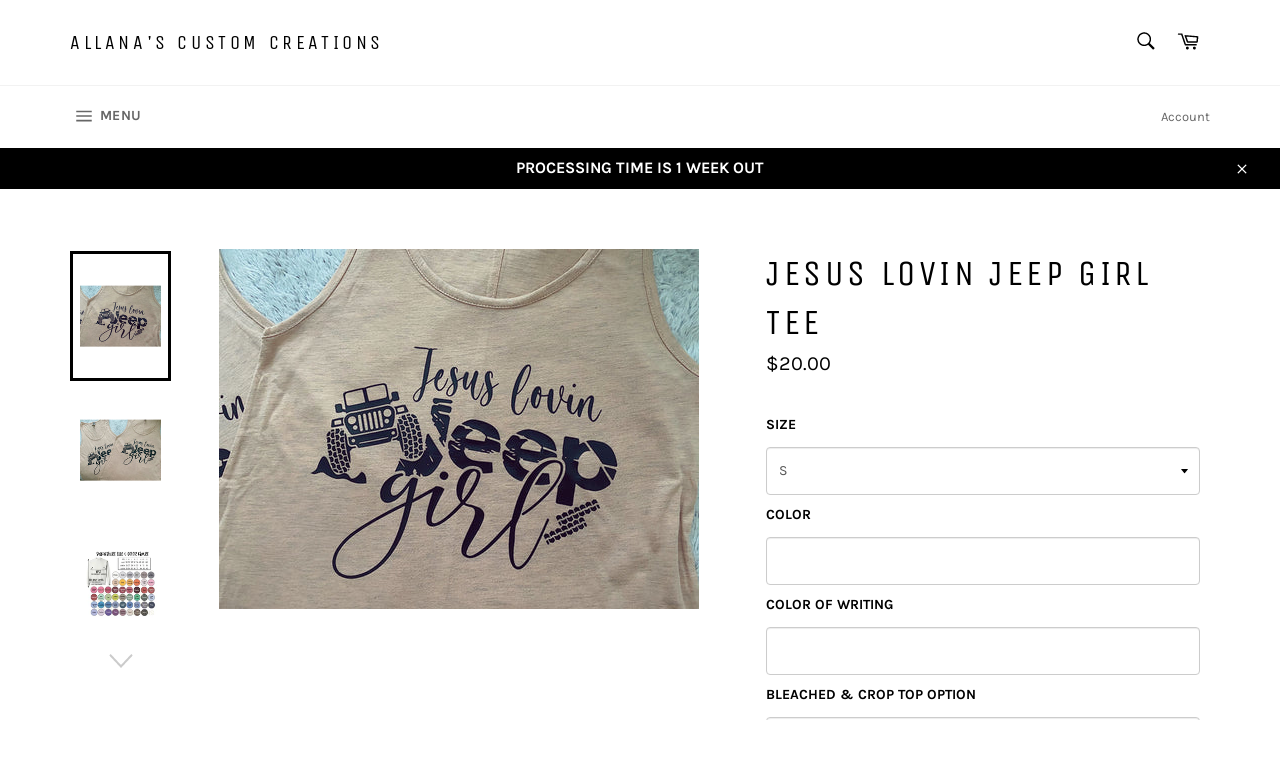

--- FILE ---
content_type: text/html; charset=UTF-8
request_url: https://beeapp.me/easycustomfield/ajaxLoadAdditionalPriceVariantId/allanas-custom-creations.myshopify.com
body_size: 106
content:
  38124851757209